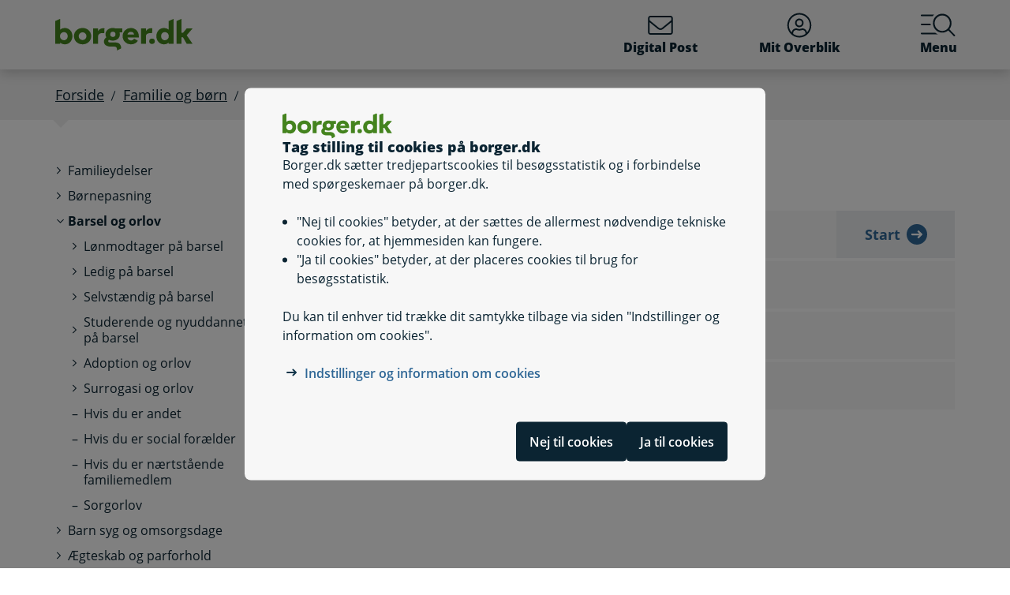

--- FILE ---
content_type: text/html; charset=utf-8
request_url: https://www.borger.dk/familie-og-boern/barsel-oversigt/faa-overblikket-i-min-barsel
body_size: 61651
content:




<!DOCTYPE html>
<html lang="da">
<head>
    <meta charset="utf-8" />
    <meta http-equiv="X-UA-Compatible" content="IE=edge" />
    <meta name="viewport" content="width=device-width, initial-scale=1" />
    <!-- The above 3 meta tags *must* come first in the head; any other head content must come *after* these tags -->
    
    <link rel="apple-touch-icon" sizes="76x76" href="/dist/img/apple-touch-icon-76x76.png" />
    <link rel="apple-touch-icon" sizes="120x120" href="/dist/img/apple-touch-icon-120x120.png" />
    <link rel="apple-touch-icon" sizes="152x152" href="/dist/img/apple-touch-icon-152x152.png" />
    <link rel="shortcut icon" href="/-/media/Borger/Favicon/b_fav.ico" type="image/vnd.microsoft.icon" />


    
    <link rel="stylesheet" href="/dist/style/app.css?b611a986c68a58a1f742" />

    
<meta name="google-site-verification" content="1do5mR8Vi-7MB5aTVd0N3CuP4IiHw7SevSmKY_F0qso" />
<style>
/* CSS for handling Siteimprove feedback module */
.sz-feedback-toggle-button-icon {display: none !important;}
.sz-feedback-toggle-button-text {padding: 6px !important; margin-left: 0px !important; padding: 0px !important;}
.sz-feedback-toggle-button-text.sz-feedback-main-font-style {margin-left: 0px !important;}

/* fix 457 subbanner i mobilvisning*/

.subheader__username {
   display: inline-block;
}
.mit-overblik .subheader__username {
   display: none;
   @media (min-width: 768px) {
      display: inline-block;
   }
}
</style> 
    


    

    
    <!--#region Metadata-->
     
    

<meta name="ROBOTS" content="INDEX, FOLLOW" />
    <meta name="description" content=" L&#230;s mere om reglerne" />
    <link rel="canonical" href="https://www.borger.dk/familie-og-boern/barsel-oversigt/faa-overblikket-i-min-barsel" />


    <!--#endregion Metadata-->

    <meta name="format-detection" content="telephone=no">

    <title>

F&#229; overblikket i Min barsel
</title> 
</head>
<body >
    <div id="modalboks" role="dialog" aria-modal="true" aria-label="modal dialog" class="dialog js-dialog"></div>
    <script src="/borgerscripts/borger-top.js?371857150" defer=""></script> 

    
<!-- DisplayTime {2026-01-22 23:20:58} -->
<!-- Destination {SCD12} -->
<!-- CorrelationId {67bee95d-8500-5032-b0c9-8773b0df173c} -->
    
    


<!-- #region Master.cshtml -->



<div data-nosnippet class="cookiebanner js-cookiebanner" role="dialog" aria-modal="true" aria-labelledby="cookiebanner-title" tabindex="-1">
    <div class="cookiebanner__content">
        <div class="cookiebanner__header">
            <img src="/-/media/Borger/Logo/2018/borger_dk_normal.svg" class="cookiebanner__logo" aria-hidden="true">
            <h2 class="cookiebanner__title" id="cookiebanner-title">
                Tag stilling til cookies p&#229; borger.dk
            </h2>
        </div>
        <div class="cookiebanner__description">
<p>Borger.dk s&aelig;tter tredjepartscookies til bes&oslash;gsstatistik og i forbindelse med sp&oslash;rgeskemaer p&aring; borger.dk.</p>
<ul>
    <li>"Nej til cookies" betyder, at der s&aelig;ttes de allermest n&oslash;dvendige tekniske cookies for, at hjemmesiden kan fungere.</li>
    <li>"Ja til cookies" betyder, at der placeres cookies til brug for bes&oslash;gsstatistik.</li>
</ul>
<p>Du kan til enhver tid tr&aelig;kke dit samtykke tilbage via siden "Indstillinger og information om cookies".</p>            <div class="cookiebanner__links">
<ul class="list--links">
    <li><a href="/Om-borger-dk/Jura-cookies-og-tilgaengelighed/beskyttelse-af-personoplysninger/Cookies" title="Artikel på borger.dk om anvendelse af personoplysninger og cookies">Indstillinger og information om cookies</a></li>
</ul>            </div>
        </div>
        <div class="cookiebanner__scroll-gradient"></div>
    </div>
    <div class="cookiebanner__bottom">
        <div class="cookiebanner__buttons">
<form action="/bdkRouting/CookieBanner/RejectCookies" class="cookiebanner__button-wrapper" method="post">                <button type="submit" class="btn btn-blue-dark cookiebanner__button" id="RejectCookieLawButton">
                    Nej til cookies
                </button>
</form>            <form action="/bdkRouting/CookieBanner/AcceptCookies" class="cookiebanner__button-wrapper" method="post">                <button type="submit" class="btn btn-blue-dark cookiebanner__button" id="AcceptCookieLawButton">
                    Ja til cookies
                </button>
</form>        </div>
    </div>
</div>
<div class="dialog-backdrop"></div> 

<!-- #region Borger.dk Banner -->




<!-- headerNav -->
<nav class="navbar navbar-expand js-header mainnavbarcontainer  ">
    <div id="banner" tabindex="-1" class="container h-100">
        <!-- quickactions -->
        


<nav class="jump js-jump" aria-label="Indhold" title="Indhold">
    <ul class="list-unstyled">


<li>
    <a href="#alertComponent" aria-label="G&#229; til driftsmeddelelse" title="G&#229; til driftsmeddelelse">
        <span>G&#229; til driftsmeddelelse</span>
    </a>
</li>

<li>
    <a href="#main" aria-label="G&#229; til sidens indhold" title="G&#229; til sidens indhold">
        <span>G&#229; til sidens indhold</span>
    </a>
</li>    </ul>
</nav>
        <!-- header-logo -->
        


<a class="navbar-brand " href="/">
    <img src="/-/media/Borger/Logo/2018/borger_dk_normal.svg" class="d-flex logo-large logo-print" alt="borger.dk logo">
    <img src="/-/media/Borger/Logo/2018/borger_dk_mobillogo.svg" class="logo-small logo-print-small d-none" alt="borger.dk logo">
    <img src="/-/media/Borger/Logo/2018/borger_dk_normal.svg" class="logo-large d-none d-md-block" alt="borger.dk logo">
    <img src="/-/media/Borger/Logo/2018/borger_dk_mobillogo.svg" class="logo-small d-md-none" alt="borger.dk logo">
        <span class="d-block d-md-none navbar-brand__text">borger.dk</span>

</a>


        <div class="main-nav-container justify-content-end">
            <!-- header-buttons -->
                <ul class="navbar-nav">
                    


<!-- #region Button 1 -->
    <li class="nav-item js-topbar-button" data-method="post" data-tokenId="" data-apiurl="/api/tokenvalues/single" data-accessibilitytext="(u)l&#230;ste besked(er)" data-timeout="10000"  title = "L&#230;s og send sikker Digital Post" >
        <a class="nav-link" href="https://post.borger.dk">
            <svg class="icon-svg"
     aria-hidden="true"
     focusable="false"
     
     >
        <use xlink:href="/dist/img/all-svg-icons.svg?1132ee55975af5c6b38cd24cdbfea5d9#envelope-light"></use>
</svg>
            Digital Post
            <span class="js-topbar-button-serviceplaceholder"></span>
        </a>
    </li>
<!-- #endregion -->
<!-- #region Button 2-->
    <li class="nav-item js-topbar-button" data-method="post" data-tokenId="" data-apiurl="/api/tokenvalues/single" data-accessibilitytext="" data-timeout="10000" >
        <a class="nav-link " href="/mitoverblik">
            <svg class="icon-svg"
     aria-hidden="true"
     focusable="false"
     
     >
        <use xlink:href="/dist/img/all-svg-icons.svg?1132ee55975af5c6b38cd24cdbfea5d9#user-circle-light"></use>
</svg>
            Mit Overblik
            <span class="js-topbar-button-serviceplaceholder"></span>
        </a>
    </li>
<!-- #endregion -->
                    <li class="nav-item js-header-menu-open">
                        <a class="nav-link" href="#" id="openSearchbox" aria-label="Menu med hovedemner p&#229; borger.dk">
<svg class="icon-svg"
     aria-hidden="true"
     focusable="false"
     
     >
        <use xlink:href="/dist/img/all-svg-icons.svg?1132ee55975af5c6b38cd24cdbfea5d9#bgdk-menu-icon"></use>
</svg>                            Menu
                        </a>
                    </li>
                </ul>
        </div>
    </div>
</nav>

<nav class="header-menu  js-header-menu" aria-labelledby="BannerMenuHeader">
    <div class="header-menu__header">
        <h2 tabindex="-1" id="BannerMenuHeader">Menu | borger.dk</h2>
        <button class="btn-no-styling btn-close js-header-menu-close" data-dismiss="modal" aria-label="Luk menu" type="button">
            <svg class="icon-svg icon-close"
     aria-hidden="true"
     focusable="false"
     
     >
        <use xlink:href="/dist/img/all-svg-icons.svg?1132ee55975af5c6b38cd24cdbfea5d9#close"></use>
</svg>
            Luk
        </button>
    </div>
    <div class="header-menu__content">
        



<div class="header-menu__search">
    



<form class="search__form search-atom js-typeahead-search js-searchbox "
      action="/Soeg?k="
      data-endpoint="/api/search"
      data-method="post"
      data-timeout="3000"
      data-debounce-time="300"
      data-placeholder="Søg på borger.dk"
      data-portal-id="ecfef56c-98e7-42f9-9e22-37d9268009ad"
      data-keyword-query-param-name="k"
      data-keyword=""
      data-validation-text-required="Udfyld søgefeltet"
      data-text-search-suggestion="Søg på {0}"
      data-status-assistive-hint="N&#229;r autocomplete resultater er tilg&#230;ngelige kan op og ned knapper anvendes til at se og v&#230;lge."
      data-status-search-results-many="{0} s&#248;geresultater"
      data-status-search-results-one="{0} s&#248;geresultat"
      data-status-search-results-none="Ingen s&#248;geresultater"
      data-status-query-too-short="Indtast {0} eller flere tegn for at se resultater."
      role="search"
>
    <label class="autocomplete-label" for="searchTextBox-746eb2e9-34e6-41d1-b355-f3d63c23e0f1">
        Søg på borger.dk
        <input class="search-atom__input-area js-search-text-box" id="searchTextBox-746eb2e9-34e6-41d1-b355-f3d63c23e0f1" placeholder="Søg på borger.dk">
    </label>
    <div class="search-atom__input-area js-search-autocomplete-container">
    </div>
    <button class="search-atom__btn" type="submit">
        <svg class="icon-svg search-atom__btn-icon"
     aria-hidden="true"
     focusable="false"
     
     >
        <use xlink:href="/dist/img/all-svg-icons.svg?1132ee55975af5c6b38cd24cdbfea5d9#search-atom-icon"></use>
</svg>
        <span class="sr-only">Søg</span>
    </button>
</form>
</div>
<div class="row header-menu__topic-header">
    <div class="col-12">
        <h3>Alle emner</h3>
    </div>
</div>
<ul class="row header-menu__link-list">
            <li class="col-12 col-lg-4 col-sm-6 header-menu__link-list__item">
                <a href="/familie-og-boern" class="header-menu__link">
                        <img class="header-menu__link-icon" src="/-/media/spritemaps/EmnerSpritemap.svg#Familie" alt="" />
                    <span class="header-menu__link-text">
                        Familie og b&#248;rn
                    </span>
                </a>
            </li>
            <li class="col-12 col-lg-4 col-sm-6 header-menu__link-list__item">
                <a href="/skole-og-uddannelse" class="header-menu__link">
                        <img class="header-menu__link-icon" src="/-/media/spritemaps/EmnerSpritemap.svg#Skole" alt="" />
                    <span class="header-menu__link-text">
                        Skole og uddannelse
                    </span>
                </a>
            </li>
            <li class="col-12 col-lg-4 col-sm-6 header-menu__link-list__item">
                <a href="/sundhed-og-sygdom" class="header-menu__link">
                        <img class="header-menu__link-icon" src="/-/media/spritemaps/EmnerSpritemap.svg#Sundhed" alt="" />
                    <span class="header-menu__link-text">
                        Sundhed og sygdom
                    </span>
                </a>
            </li>
            <li class="col-12 col-lg-4 col-sm-6 header-menu__link-list__item">
                <a href="/internet-og-sikkerhed" class="header-menu__link">
                        <img class="header-menu__link-icon" src="/-/media/spritemaps/EmnerSpritemap.svg#Internet" alt="" />
                    <span class="header-menu__link-text">
                        Internet og sikkerhed
                    </span>
                </a>
            </li>
            <li class="col-12 col-lg-4 col-sm-6 header-menu__link-list__item">
                <a href="/pension-og-efterloen" class="header-menu__link">
                        <img class="header-menu__link-icon" src="/-/media/spritemaps/EmnerSpritemap.svg#Pension_og_efterlon" alt="" />
                    <span class="header-menu__link-text">
                        Pension og efterl&#248;n
                    </span>
                </a>
            </li>
            <li class="col-12 col-lg-4 col-sm-6 header-menu__link-list__item">
                <a href="/handicap" class="header-menu__link">
                        <img class="header-menu__link-icon" src="/-/media/spritemaps/EmnerSpritemap.svg#Handicap" alt="" />
                    <span class="header-menu__link-text">
                        Handicap
                    </span>
                </a>
            </li>
            <li class="col-12 col-lg-4 col-sm-6 header-menu__link-list__item">
                <a href="/arbejde-dagpenge-ferie" class="header-menu__link">
                        <img class="header-menu__link-icon" src="/-/media/spritemaps/EmnerSpritemap.svg#Arbejde" alt="" />
                    <span class="header-menu__link-text">
                        Arbejde, dagpenge, ferie
                    </span>
                </a>
            </li>
            <li class="col-12 col-lg-4 col-sm-6 header-menu__link-list__item">
                <a href="/oekonomi-skat-su" class="header-menu__link">
                        <img class="header-menu__link-icon" src="/-/media/spritemaps/EmnerSpritemap.svg#Okonomi" alt="" />
                    <span class="header-menu__link-text">
                        &#216;konomi, skat, SU
                    </span>
                </a>
            </li>
            <li class="col-12 col-lg-4 col-sm-6 header-menu__link-list__item">
                <a href="/aeldre" class="header-menu__link">
                        <img class="header-menu__link-icon" src="/-/media/spritemaps/EmnerSpritemap.svg#Aeldre" alt="" />
                    <span class="header-menu__link-text">
                        &#198;ldre
                    </span>
                </a>
            </li>
            <li class="col-12 col-lg-4 col-sm-6 header-menu__link-list__item">
                <a href="/bolig-og-flytning" class="header-menu__link">
                        <img class="header-menu__link-icon" src="/-/media/spritemaps/EmnerSpritemap.svg#Bolig_flytning" alt="" />
                    <span class="header-menu__link-text">
                        Bolig og flytning
                    </span>
                </a>
            </li>
            <li class="col-12 col-lg-4 col-sm-6 header-menu__link-list__item">
                <a href="/miljoe-og-energi" class="header-menu__link">
                        <img class="header-menu__link-icon" src="/-/media/spritemaps/EmnerSpritemap.svg#Miljo_energi" alt="" />
                    <span class="header-menu__link-text">
                        Milj&#248; og energi
                    </span>
                </a>
            </li>
            <li class="col-12 col-lg-4 col-sm-6 header-menu__link-list__item">
                <a href="/transport-trafik-rejser" class="header-menu__link">
                        <img class="header-menu__link-icon" src="/-/media/spritemaps/EmnerSpritemap.svg#Trafik" alt="" />
                    <span class="header-menu__link-text">
                        Transport, trafik, rejser
                    </span>
                </a>
            </li>
            <li class="col-12 col-lg-4 col-sm-6 header-menu__link-list__item">
                <a href="/danskere-i-udlandet" class="header-menu__link">
                        <img class="header-menu__link-icon" src="/-/media/spritemaps/EmnerSpritemap.svg#Danskere_udlandet" alt="" />
                    <span class="header-menu__link-text">
                        Danskere i udlandet
                    </span>
                </a>
            </li>
            <li class="col-12 col-lg-4 col-sm-6 header-menu__link-list__item">
                <a href="/udlaendinge-i-danmark" class="header-menu__link">
                        <img class="header-menu__link-icon" src="/-/media/spritemaps/EmnerSpritemap.svg#Udlaendige_i_danmark" alt="" />
                    <span class="header-menu__link-text">
                        Udl&#230;ndinge i Danmark
                    </span>
                </a>
            </li>
            <li class="col-12 col-lg-4 col-sm-6 header-menu__link-list__item">
                <a href="/samfund-og-rettigheder" class="header-menu__link">
                        <img class="header-menu__link-icon" src="/-/media/spritemaps/EmnerSpritemap.svg#Samfund" alt="" />
                    <span class="header-menu__link-text">
                        Samfund og rettigheder
                    </span>
                </a>
            </li>
            <li class="col-12 col-lg-4 col-sm-6 header-menu__link-list__item">
                <a href="/politi-retsvaesen-forsvar" class="header-menu__link">
                        <img class="header-menu__link-icon" src="/-/media/spritemaps/EmnerSpritemap.svg#Politi_retsvaesen_forsvar" alt="" />
                    <span class="header-menu__link-text">
                        Politi, retsv&#230;sen, forsvar
                    </span>
                </a>
            </li>
            <li class="col-12 col-lg-4 col-sm-6 header-menu__link-list__item">
                <a href="/kultur-og-fritid" class="header-menu__link">
                        <img class="header-menu__link-icon" src="/-/media/spritemaps/EmnerSpritemap.svg#Kultur_fritid" alt="" />
                    <span class="header-menu__link-text">
                        Kultur og fritid
                    </span>
                </a>
            </li>
</ul>

    </div>
</nav>
<div class="header-menu__overlay js-header-menu-overlay d-print-none">
</div>
<!-- #endregion Borger.dk Banner -->

<!-- #region OperatingInformation content -->




<!-- #endregion OperatingInformation content -->


    

<nav aria-label="Br&#248;dkrumme" class="breadcrumb-wrapper d-none d-lg-block">
    <div class="container">
        <ol class="breadcrumb">

                        <li class="breadcrumb-item">

<a href="/">
    Forside
</a></li>
                        <li class="breadcrumb-item">

<a href="/familie-og-boern">
    Familie og b&#248;rn
</a></li>
                        <li class="breadcrumb-item">

<a href="/familie-og-boern/barsel-oversigt">
    Barsel og orlov
</a></li>
                        <li class="breadcrumb-item active" aria-current="page">F&#229; overblikket i Min barsel</li>

        </ol>
    </div>
</nav> 


<!-- #region Main content -->
<div class="container container-main flex-fill">
    <div id="top-anchor"></div>
    <!-- #region Page content-->

    <div>
        


<div class="row no-gutters-sm">
    <div class="col-12 col-lg-3">
        



<nav aria-label="Emner">
    <!-- MENU FOR MOBILE DEVICES - START -->
    <div class="btn-group d-lg-none breadcrumb-menu">
        <button class="btn btn-secondary breadcrumb-menu__btn-menu collapsed" type="button" data-toggle="collapse" data-target="#leftmenu" aria-expanded="false" aria-controls="leftmenu">
            <span class="chevron" aria-hidden="true" id="left-menu-icon">
                <svg class="icon-svg"
     aria-hidden="true"
     focusable="false"
     
     >
        <use xlink:href="/dist/img/all-svg-icons.svg?1132ee55975af5c6b38cd24cdbfea5d9#chevron-down-regular"></use>
</svg>
            </span>
            <span>
                Alt om familie og b&#248;rn
            </span>
        </button>
        <a class="btn btn-grey breadcrumb-menu__btn-back" href="/">Forside</a>
    </div>
    <!-- MENU FOR MOBILE DEVICES - START -->
    <!-- MENU FOR DESKTOPS - START -->
    <div id="leftmenu" class="collapse d-lg-block">
        <div class="p-4 p-lg-0">
            <ul class="nav d-lg-none">
                <li class="nav-item">
                    <a class="nav-link nav-link--topic" href="/familie-og-boern">
                        <span>Familie og b&#248;rn</span>
                    </a>
                </li>
            </ul>



<ul class="nav collapse show" id="collapse-d888d534-906e-4ef9-bbd1-29bbb38698df">
        <li class="nav-item">
                    <a href="/familie-og-boern/Familieydelser-oversigt" class="nav-link nav-link--folder collapsed">
                        <span>Familieydelser</span>
                    </a>



<ul class="nav collapse pl-4" id="collapse-e55879a8-b1ac-49f1-a7a3-518552106431">
        <li class="nav-item">
                <a href="/familie-og-boern/Familieydelser-oversigt/Boerne-ungeydelse" class="nav-link"
                   >
                   <span>Børne- og ungeydelse</span>
                </a>
        </li>
        <li class="nav-item">
                <a href="/familie-og-boern/Familieydelser-oversigt/boernetilskud" class="nav-link"
                   >
                   <span>Børnetilskud</span>
                </a>
        </li>
        <li class="nav-item">
                <a href="/familie-og-boern/Familieydelser-oversigt/Boernebidrag" class="nav-link"
                   >
                   <span>Børnebidrag</span>
                </a>
        </li>
        <li class="nav-item">
                <a href="/familie-og-boern/Familieydelser-oversigt/bidrag-ved-foedsel-og-navngivning" class="nav-link"
                   >
                   <span>Bidrag ved fødsel og navngivning</span>
                </a>
        </li>
        <li class="nav-item">
                <a href="/familie-og-boern/Familieydelser-oversigt/konfirmations--og-beklaedningsbidrag" class="nav-link"
                   >
                   <span>Konfirmations- og beklædningsbidrag</span>
                </a>
        </li>
        <li class="nav-item">
                <a href="/familie-og-boern/Familieydelser-oversigt/uddannelsesbidrag" class="nav-link"
                   >
                   <span>Uddannelsesbidrag</span>
                </a>
        </li>
        <li class="nav-item">
                <a href="/familie-og-boern/Familieydelser-oversigt/Aegtefaellebidrag" class="nav-link"
                   >
                   <span>Ægtefællebidrag</span>
                </a>
        </li>
</ul>        </li>
        <li class="nav-item">
                    <a href="#" data-target="#collapse-6b65be78-4879-41dd-9a11-a34b5e1e0bdc" class="nav-link nav-link--folder collapsed" data-toggle="collapse" role="button"
                       
                       aria-expanded="false" aria-controls="collapse-6b65be78-4879-41dd-9a11-a34b5e1e0bdc">
                        <span>Børnepasning</span>
                    </a>



<ul class="nav collapse pl-4" id="collapse-6b65be78-4879-41dd-9a11-a34b5e1e0bdc">
        <li class="nav-item">
                <a href="/familie-og-boern/Boernepasning/Dagpleje-vuggestue-boernehave-og-privat-pasning" class="nav-link"
                   >
                   <span>Dagpleje og daginstitutioner</span>
                </a>
        </li>
        <li class="nav-item">
                <a href="/familie-og-boern/Boernepasning/Regler-for-dagtilbud" class="nav-link"
                   >
                   <span>Regler for dagtilbud</span>
                </a>
        </li>
        <li class="nav-item">
                <a href="/familie-og-boern/Boernepasning/Oekonomisk-fripladstilskud-soeskendetilskud-og-andre-tilskud" class="nav-link"
                   >
                   <span>Økonomisk fripladstilskud, søskendetilskud og andre tilskud</span>
                </a>
        </li>
        <li class="nav-item">
                <a href="/familie-og-boern/Boernepasning/Skolefritidsordning-og-fritidshjem" class="nav-link"
                   >
                   <span>Fritidsordninger og fritidshjem</span>
                </a>
        </li>
        <li class="nav-item">
                <a href="/familie-og-boern/Boernepasning/Fritids-og-ungdomsklubber" class="nav-link"
                   >
                   <span>Fritids- og ungdomsklubber</span>
                </a>
        </li>
</ul>        </li>
        <li class="nav-item">
                    <a href="/familie-og-boern/barsel-oversigt" data-target="#collapse-fd152bc5-1899-4355-9ef9-9eea7474f085" class="nav-link active nav-link--folder" data-toggle="collapse" role="button"
                       aria-current="page"
                       aria-expanded="true" aria-controls="collapse-fd152bc5-1899-4355-9ef9-9eea7474f085">
                        <span>Barsel og orlov</span>
                    </a>



<ul class="nav collapse show pl-4" id="collapse-fd152bc5-1899-4355-9ef9-9eea7474f085">
        <li class="nav-item">
                    <a href="#" data-target="#collapse-51fa6fb9-b0ca-4180-af0b-76109806c1aa" class="nav-link nav-link--folder collapsed" data-toggle="collapse" role="button"
                       
                       aria-expanded="false" aria-controls="collapse-51fa6fb9-b0ca-4180-af0b-76109806c1aa">
                        <span>Lønmodtager på barsel</span>
                    </a>



<ul class="nav collapse pl-4" id="collapse-51fa6fb9-b0ca-4180-af0b-76109806c1aa">
        <li class="nav-item">
                <a href="/familie-og-boern/barsel-oversigt/barsel-loenmodtagere/barsel-loenmodtagere-ny-orlovsmodel" class="nav-link"
                   >
                   <span>Barn født den 2. august 2022 eller senere</span>
                </a>
        </li>
        <li class="nav-item">
                <a href="/familie-og-boern/barsel-oversigt/barsel-loenmodtagere/Barsel-loenmodtagere" class="nav-link"
                   >
                   <span>Barn født før den 2. august 2022</span>
                </a>
        </li>
</ul>        </li>
        <li class="nav-item">
                    <a href="#" data-target="#collapse-bb2e0e5e-7cd5-4a51-a162-b20f4c5b1c68" class="nav-link nav-link--folder collapsed" data-toggle="collapse" role="button"
                       
                       aria-expanded="false" aria-controls="collapse-bb2e0e5e-7cd5-4a51-a162-b20f4c5b1c68">
                        <span>Ledig på barsel</span>
                    </a>



<ul class="nav collapse pl-4" id="collapse-bb2e0e5e-7cd5-4a51-a162-b20f4c5b1c68">
        <li class="nav-item">
                <a href="/familie-og-boern/barsel-oversigt/barsel-ledige/barsel-ledige-ny-orlovsmodel" class="nav-link"
                   >
                   <span>Barn født den 2. august 2022 eller senere</span>
                </a>
        </li>
        <li class="nav-item">
                <a href="/familie-og-boern/barsel-oversigt/barsel-ledige/Barsel-ledige" class="nav-link"
                   >
                   <span>Barn født før den 2. august 2022</span>
                </a>
        </li>
</ul>        </li>
        <li class="nav-item">
                    <a href="#" data-target="#collapse-226719db-03d6-4eba-9bdd-ae646496067c" class="nav-link nav-link--folder collapsed" data-toggle="collapse" role="button"
                       
                       aria-expanded="false" aria-controls="collapse-226719db-03d6-4eba-9bdd-ae646496067c">
                        <span>Selvstændig på barsel</span>
                    </a>



<ul class="nav collapse pl-4" id="collapse-226719db-03d6-4eba-9bdd-ae646496067c">
        <li class="nav-item">
                <a href="/familie-og-boern/barsel-oversigt/barsel-selvstaendige/barsel-selvstaendige-ny-orlovsmodel" class="nav-link"
                   >
                   <span>Barn født den 2. august 2022 eller senere</span>
                </a>
        </li>
        <li class="nav-item">
                <a href="/familie-og-boern/barsel-oversigt/barsel-selvstaendige/Barsel-selvstaendige" class="nav-link"
                   >
                   <span>Barn født før den 2. august 2022</span>
                </a>
        </li>
</ul>        </li>
        <li class="nav-item">
                    <a href="#" data-target="#collapse-d265cc3b-d7db-4939-8ed8-7799525bdbc2" class="nav-link nav-link--folder collapsed" data-toggle="collapse" role="button"
                       
                       aria-expanded="false" aria-controls="collapse-d265cc3b-d7db-4939-8ed8-7799525bdbc2">
                        <span>Studerende og nyuddannet på barsel</span>
                    </a>



<ul class="nav collapse pl-4" id="collapse-d265cc3b-d7db-4939-8ed8-7799525bdbc2">
        <li class="nav-item">
                <a href="/familie-og-boern/barsel-oversigt/barsel-studerende-job-nyuddannede/barsel-studerende-job-nyuddannede-ny-orlovsmodel" class="nav-link"
                   >
                   <span>Barn født den 2. august 2022 eller senere</span>
                </a>
        </li>
        <li class="nav-item">
                <a href="/familie-og-boern/barsel-oversigt/barsel-studerende-job-nyuddannede/Barsel-studerende-job-nyuddannede" class="nav-link"
                   >
                   <span>Barn født før den 2. august 2022</span>
                </a>
        </li>
</ul>        </li>
        <li class="nav-item">
                    <a href="#" data-target="#collapse-df28c3a7-091a-4c6d-a27e-0d5bc7105cca" class="nav-link nav-link--folder collapsed" data-toggle="collapse" role="button"
                       
                       aria-expanded="false" aria-controls="collapse-df28c3a7-091a-4c6d-a27e-0d5bc7105cca">
                        <span>Adoption og orlov</span>
                    </a>



<ul class="nav collapse pl-4" id="collapse-df28c3a7-091a-4c6d-a27e-0d5bc7105cca">
        <li class="nav-item">
                <a href="/familie-og-boern/barsel-oversigt/adoption-og-orlov/adoption-og-orlov-ny-orlovsmodel" class="nav-link"
                   >
                   <span>Barn modtaget den 2. august 2022 eller senere</span>
                </a>
        </li>
        <li class="nav-item">
                <a href="/familie-og-boern/barsel-oversigt/adoption-og-orlov/adoption-og-orlov" class="nav-link"
                   >
                   <span>Barn modtaget før den 2. august 2022</span>
                </a>
        </li>
        <li class="nav-item">
                <a href="/familie-og-boern/barsel-oversigt/adoption-og-orlov/stedbarnsadoption-gennemfoert-den-1--januar-2025-eller-senere" class="nav-link"
                   >
                   <span>Stedbarnsadoption af barn født den 1. januar 2025 eller senere</span>
                </a>
        </li>
</ul>        </li>
        <li class="nav-item">
                    <a href="#" data-target="#collapse-cc3b4c1f-18ca-41dc-be7e-b6b3be9f8e36" class="nav-link nav-link--folder collapsed" data-toggle="collapse" role="button"
                       
                       aria-expanded="false" aria-controls="collapse-cc3b4c1f-18ca-41dc-be7e-b6b3be9f8e36">
                        <span>Surrogasi og orlov</span>
                    </a>



<ul class="nav collapse pl-4" id="collapse-cc3b4c1f-18ca-41dc-be7e-b6b3be9f8e36">
        <li class="nav-item">
                <a href="/familie-og-boern/barsel-oversigt/surrogasi/surrogataftaler-fra-efter-den-1--januar-2025" class="nav-link"
                   >
                   <span>Surrogataftaler indgået den 1. januar 2025 eller senere</span>
                </a>
        </li>
        <li class="nav-item">
                <a href="/familie-og-boern/barsel-oversigt/surrogasi/surrogataftaler-fra-foer-den-1--januar-2025" class="nav-link"
                   >
                   <span>Surrogataftaler indgået før den 1. januar 2025</span>
                </a>
        </li>
</ul>        </li>
        <li class="nav-item">
                <a href="/familie-og-boern/barsel-oversigt/andet-paa-barsel" class="nav-link"
                   >
                   <span>Hvis du er andet</span>
                </a>
        </li>
        <li class="nav-item">
                <a href="/familie-og-boern/barsel-oversigt/hvis-du-er-social-foraelder" class="nav-link"
                   >
                   <span>Hvis du er social forælder</span>
                </a>
        </li>
        <li class="nav-item">
                <a href="/familie-og-boern/barsel-oversigt/hvis-du-er-naertstaaende-familiemedlem" class="nav-link"
                   >
                   <span>Hvis du er nærtstående familiemedlem</span>
                </a>
        </li>
        <li class="nav-item">
                <a href="/familie-og-boern/barsel-oversigt/sorgorlov" class="nav-link"
                   >
                   <span>Sorgorlov</span>
                </a>
        </li>
</ul>        </li>
        <li class="nav-item">
                    <a href="#" data-target="#collapse-fe8ab708-74fd-4080-ba93-14cbfd937bbf" class="nav-link nav-link--folder collapsed" data-toggle="collapse" role="button"
                       
                       aria-expanded="false" aria-controls="collapse-fe8ab708-74fd-4080-ba93-14cbfd937bbf">
                        <span>Barn syg og omsorgsdage</span>
                    </a>



<ul class="nav collapse pl-4" id="collapse-fe8ab708-74fd-4080-ba93-14cbfd937bbf">
        <li class="nav-item">
                <a href="/familie-og-boern/Barn-syg-og-omsorgsdage/Barn-syg-og-fravaer" class="nav-link"
                   >
                   <span>Barn syg og fravær</span>
                </a>
        </li>
        <li class="nav-item">
                <a href="/familie-og-boern/Barn-syg-og-omsorgsdage/Pasning-alvorligt-syge-boern" class="nav-link"
                   >
                   <span>Dagpenge ved pasning af alvorligt syge børn</span>
                </a>
        </li>
        <li class="nav-item">
                <a href="/familie-og-boern/Barn-syg-og-omsorgsdage/Orlov-til-pasning-af-syge-og-doeende-paaroerende" class="nav-link"
                   >
                   <span>Få plejevederlag, når du passer en døende</span>
                </a>
        </li>
        <li class="nav-item">
                <a href="/familie-og-boern/Barn-syg-og-omsorgsdage/omsorgsorlov" class="nav-link"
                   >
                   <span>Omsorgsorlov</span>
                </a>
        </li>
</ul>        </li>
        <li class="nav-item">
                    <a href="#" data-target="#collapse-ac294d97-102d-49f8-86a1-b6767afbf2fb" class="nav-link nav-link--folder collapsed" data-toggle="collapse" role="button"
                       
                       aria-expanded="false" aria-controls="collapse-ac294d97-102d-49f8-86a1-b6767afbf2fb">
                        <span>Ægteskab og parforhold</span>
                    </a>



<ul class="nav collapse pl-4" id="collapse-ac294d97-102d-49f8-86a1-b6767afbf2fb">
        <li class="nav-item">
                <a href="/familie-og-boern/Aegteskab-og-parforhold/betingelser-for-aegteskab" class="nav-link"
                   >
                   <span>Betingelser for ægteskab</span>
                </a>
        </li>
        <li class="nav-item">
                <a href="/familie-og-boern/Aegteskab-og-parforhold/Naar-I-vil-giftes" class="nav-link"
                   >
                   <span>Når I vil giftes</span>
                </a>
        </li>
        <li class="nav-item">
                <a href="/familie-og-boern/Aegteskab-og-parforhold/Registreret-partnerskab" class="nav-link"
                   >
                   <span>Registreret partnerskab</span>
                </a>
        </li>
        <li class="nav-item">
                <a href="/familie-og-boern/Aegteskab-og-parforhold/Aegteskab-registreret-partnerskab-og-pension" class="nav-link"
                   >
                   <span>Ægteskab og pension</span>
                </a>
        </li>
        <li class="nav-item">
                <a href="/familie-og-boern/Aegteskab-og-parforhold/Konfliktmaegling" class="nav-link"
                   >
                   <span>Konfliktmægling</span>
                </a>
        </li>
        <li class="nav-item">
                <a href="/familie-og-boern/Aegteskab-og-parforhold/Separation-og-skilsmisse" class="nav-link"
                   >
                   <span>Separation og skilsmisse</span>
                </a>
        </li>
</ul>        </li>
        <li class="nav-item">
                    <a href="/familie-og-boern/Skilsmisse-og-familiebrud" class="nav-link nav-link--folder collapsed">
                        <span>Når I går fra hinanden</span>
                    </a>



<ul class="nav collapse pl-4" id="collapse-90881e06-dce2-4a76-a3ab-5f141f541f4b">
        <li class="nav-item">
                <a href="/familie-og-boern/Skilsmisse-og-familiebrud/Boernesagkyndig-raadgivning" class="nav-link"
                   >
                   <span>Børnesagkyndig rådgivning</span>
                </a>
        </li>
        <li class="nav-item">
                <a href="/familie-og-boern/Skilsmisse-og-familiebrud/Hvis-dine-foraeldre-skal-skilles" class="nav-link"
                   >
                   <span>Hvis dine forældre skal skilles</span>
                </a>
        </li>
        <li class="nav-item">
                <a href="/familie-og-boern/Skilsmisse-og-familiebrud/Hvor-skal-barnet-bo" class="nav-link"
                   >
                   <span>Hvor skal barnet bo?</span>
                </a>
        </li>
        <li class="nav-item">
                <a href="/familie-og-boern/Skilsmisse-og-familiebrud/Konfliktmaegling" class="nav-link"
                   >
                   <span>Konfliktmægling</span>
                </a>
        </li>
        <li class="nav-item">
                <a href="/familie-og-boern/Skilsmisse-og-familiebrud/Skilsmisse-og-pension" class="nav-link"
                   >
                   <span>Skilsmisse og pension</span>
                </a>
        </li>
        <li class="nav-item">
                <a href="/familie-og-boern/Skilsmisse-og-familiebrud/Separation-og-skilsmisse" class="nav-link"
                   >
                   <span>Separation og skilsmisse</span>
                </a>
        </li>
        <li class="nav-item">
                <a href="/familie-og-boern/Skilsmisse-og-familiebrud/Samvaer" class="nav-link"
                   >
                   <span>Samvær</span>
                </a>
        </li>
        <li class="nav-item">
                <a href="/familie-og-boern/Skilsmisse-og-familiebrud/foraeldremyndighed" class="nav-link"
                   >
                   <span>Forældremyndighed</span>
                </a>
        </li>
        <li class="nav-item">
                <a href="/familie-og-boern/Skilsmisse-og-familiebrud/Boernebidrag" class="nav-link"
                   >
                   <span>Børnebidrag</span>
                </a>
        </li>
        <li class="nav-item">
                <a href="/familie-og-boern/Skilsmisse-og-familiebrud/bidrag-ved-foedsel-og-navngivning" class="nav-link"
                   >
                   <span>Bidrag ved fødsel og navngivning</span>
                </a>
        </li>
        <li class="nav-item">
                <a href="/familie-og-boern/Skilsmisse-og-familiebrud/konfirmations--og-beklaedningsbidrag" class="nav-link"
                   >
                   <span>Konfirmations- og beklædningsbidrag</span>
                </a>
        </li>
        <li class="nav-item">
                <a href="/familie-og-boern/Skilsmisse-og-familiebrud/uddannelsesbidrag" class="nav-link"
                   >
                   <span>Uddannelsesbidrag</span>
                </a>
        </li>
        <li class="nav-item">
                <a href="/familie-og-boern/Skilsmisse-og-familiebrud/Aegtefaellebidrag" class="nav-link"
                   >
                   <span>Ægtefællebidrag</span>
                </a>
        </li>
</ul>        </li>
        <li class="nav-item">
                    <a href="#" data-target="#collapse-f20608a1-11c9-407f-abb0-c678e16eada9" class="nav-link nav-link--folder collapsed" data-toggle="collapse" role="button"
                       
                       aria-expanded="false" aria-controls="collapse-f20608a1-11c9-407f-abb0-c678e16eada9">
                        <span>Faderskab, medmoderskab, forældremyndighed</span>
                    </a>



<ul class="nav collapse pl-4" id="collapse-f20608a1-11c9-407f-abb0-c678e16eada9">
        <li class="nav-item">
                <a href="/familie-og-boern/Faderskab-medmoderskab-foraeldremyndighed/faderskab-og-medmoderskab" class="nav-link"
                   >
                   <span>Faderskab og medmoderskab</span>
                </a>
        </li>
        <li class="nav-item">
                <a href="/familie-og-boern/Faderskab-medmoderskab-foraeldremyndighed/indsigelse-og-genoptagelse-af-sag-om-faderskab-eller-medmoderskab" class="nav-link"
                   >
                   <span>Indsigelse og genoptagelse af sag om faderskab eller medmoderskab</span>
                </a>
        </li>
        <li class="nav-item">
                <a href="/familie-og-boern/Faderskab-medmoderskab-foraeldremyndighed/foraeldremyndighed" class="nav-link"
                   >
                   <span>Forældremyndighed</span>
                </a>
        </li>
</ul>        </li>
        <li class="nav-item">
                    <a href="#" data-target="#collapse-4be83579-2554-4308-a42a-2a2a53f99335" class="nav-link nav-link--folder collapsed" data-toggle="collapse" role="button"
                       
                       aria-expanded="false" aria-controls="collapse-4be83579-2554-4308-a42a-2a2a53f99335">
                        <span>Navne og navneændring</span>
                    </a>



<ul class="nav collapse pl-4" id="collapse-4be83579-2554-4308-a42a-2a2a53f99335">
        <li class="nav-item">
                <a href="/familie-og-boern/Navne-og-navneaendring/Navneaendring" class="nav-link"
                   >
                   <span>Navneændring</span>
                </a>
        </li>
        <li class="nav-item">
                <a href="/familie-og-boern/Navne-og-navneaendring/navngivning" class="nav-link"
                   >
                   <span>Navngivning</span>
                </a>
        </li>
        <li class="nav-item">
                <a href="/familie-og-boern/Navne-og-navneaendring/Navneregler" class="nav-link"
                   >
                   <span>Navneregler</span>
                </a>
        </li>
        <li class="nav-item">
                <a href="/familie-og-boern/Navne-og-navneaendring/Attester" class="nav-link"
                   >
                   <span>Attester</span>
                </a>
        </li>
</ul>        </li>
        <li class="nav-item">
                    <a href="#" data-target="#collapse-8794592b-295a-4077-97c4-9fbf0cda1204" class="nav-link nav-link--folder collapsed" data-toggle="collapse" role="button"
                       
                       aria-expanded="false" aria-controls="collapse-8794592b-295a-4077-97c4-9fbf0cda1204">
                        <span>Udsatte børn og unge</span>
                    </a>



<ul class="nav collapse pl-4" id="collapse-8794592b-295a-4077-97c4-9fbf0cda1204">
        <li class="nav-item">
                <a href="/familie-og-boern/Udsatte-boern-og-unge/boern-med-handicap" class="nav-link"
                   >
                   <span>Børn med handicap</span>
                </a>
        </li>
        <li class="nav-item">
                <a href="/familie-og-boern/Udsatte-boern-og-unge/Stoette-til-boern-og-unge-med-saerlige-behov" class="nav-link"
                   >
                   <span>Støtte til udsatte børn og unge</span>
                </a>
        </li>
        <li class="nav-item">
                <a href="/familie-og-boern/Udsatte-boern-og-unge/Boern-i-mistrivsel" class="nav-link"
                   >
                   <span>Børn i mistrivsel</span>
                </a>
        </li>
        <li class="nav-item">
                <a href="/familie-og-boern/Udsatte-boern-og-unge/Anbringelse-af-boern-og-unge-uden-for-hjemmet" class="nav-link"
                   >
                   <span>Anbringelse af børn og unge uden for hjemmet</span>
                </a>
        </li>
        <li class="nav-item">
                <a href="/familie-og-boern/Udsatte-boern-og-unge/Familieplejer" class="nav-link"
                   >
                   <span>Godkendelse som plejefamilie</span>
                </a>
        </li>
</ul>        </li>
        <li class="nav-item">
                    <a href="#" data-target="#collapse-17aff8fb-e548-4300-b25e-2a03ce44a7c5" class="nav-link nav-link--folder collapsed" data-toggle="collapse" role="button"
                       
                       aria-expanded="false" aria-controls="collapse-17aff8fb-e548-4300-b25e-2a03ce44a7c5">
                        <span>Brug for råd og hjælp</span>
                    </a>



<ul class="nav collapse pl-4" id="collapse-17aff8fb-e548-4300-b25e-2a03ce44a7c5">
        <li class="nav-item">
                <a href="/familie-og-boern/Brug-for-raad-og-hjaelp/Familieraadgivning-og-akut-hjaelp" class="nav-link"
                   >
                   <span>Familierådgivning og akut hjælp</span>
                </a>
        </li>
        <li class="nav-item">
                <a href="/familie-og-boern/Brug-for-raad-og-hjaelp/Konfliktmaegling" class="nav-link"
                   >
                   <span>Konfliktmægling</span>
                </a>
        </li>
</ul>        </li>
        <li class="nav-item">
                <a href="/familie-og-boern/Adoption" class="nav-link"
                   >
                   <span>Adoption</span>
                </a>
        </li>
        <li class="nav-item">
                <a href="/familie-og-boern/foedselsregistrering" class="nav-link"
                   >
                   <span>Fødselsregistrering</span>
                </a>
        </li>
</ul>
        </div>
    </div>
    <!-- MENU FOR DESKTOPS - END -->
</nav> 
    </div>

    <main id="main" tabindex="-1" class="col-12 col-lg-9 js-jumptarget">
        <div class="container-content">
            


<header class="page-title">
    <h1>

F&#229; overblikket i Min barsel
</h1>
</header>


                <div class="row no-gutters-sm">
                    <div class="col-12">
                        

    <div class="micro-articles-list component-margin " id="micro-articles-list-00000000-0000-0000-0000-000000000000" data-renderingtype="MicroArticleFrame"
         data-filterknaptekst="" data-mikroartikelrammetitel="" data-filter="false">
        
                 <h2 class="micro-articles-title sr-only">L&#230;s mere og selvbetjeningsl&#248;sninger</h2>

        


<article class="micro-article micro-article--handlingsartikel" id="micro-article-16a7f911-a6fc-4fcd-a639-21c978c3e1a7" data-renderingtype="MicroArticle">
    <header class="micro-article__header">
            <div class="btn-no-styling micro-article__toggle">
                    <h3 class="micro-article__title">
G&#229; til Min barsel - dit personlige overblik                    </h3>
            </div>

        
    


<a href="/Handlingsside?selfserviceId=1c2274e7-0ece-4518-a93d-f0eddad68e40&amp;referringPageId=06885057-bb4a-4f77-b388-b5d7b78cdadf&amp;type=DK"
   title="Start Min barsel"
   class="btn micro-article__btn-start"
   data-default-button-text="">
    <span aria-hidden="true">Start</span>
    <span class="sr-only">Start Min barsel</span>
    <span class="circle-arrow"> <svg class="icon-svg icon-long-arrow-right-solid"
     aria-hidden="true"
     focusable="false"
     
     >
        <use xlink:href="/dist/img/all-svg-icons.svg?1132ee55975af5c6b38cd24cdbfea5d9#long-arrow-right-solid"></use>
</svg> </span>
</a>



    </header>


    






<section class="collapse" id="contentDiv-16a7f911-a6fc-4fcd-a639-21c978c3e1a7">
    <div class="micro-article__content">
        

        



            <div class="content-text" id="16a7f911-a6fc-4fcd-a639-21c978c3e1a7">

                
            </div>

        


        


    </div>
</section>
</article>



<article class="micro-article" id="micro-article-e254ac2f-d55d-40d8-b72d-055f6e1007b6" data-renderingtype="MicroArticle">
    <header class="micro-article__header">
            <a id="control-btn-e254ac2f-d55d-40d8-b72d-055f6e1007b6" class="btn-no-styling micro-article__toggle" role="button" data-toggle="collapse" href="#contentDiv-e254ac2f-d55d-40d8-b72d-055f6e1007b6" aria-expanded="false" aria-controls="contentDiv-e254ac2f-d55d-40d8-b72d-055f6e1007b6">
                    <h3 id="article-e254ac2f-d55d-40d8-b72d-055f6e1007b6" class=" micro-article__title">
Hvad kan jeg i Min barsel?                    </h3>
            </a>

        
    

    </header>


    






<section class="collapse" id="contentDiv-e254ac2f-d55d-40d8-b72d-055f6e1007b6">
    <div class="micro-article__content">
        

        



            <div class="content-text" id="e254ac2f-d55d-40d8-b72d-055f6e1007b6">
<p>Min barsel er din personlige side for din barselsorlov. </p>
<p>Her kan du bl.a.:</p>
<ul class="">
    <li>f&aring; et overblik over din orlov</li>
    <li>s&oslash;ge om barselsdagpenge, hvis du har f&aring;et brev om, at det nu er muligt</li>
    <li>give besked, hvis du har nye oplysninger til din orlov</li>
    <li>give besked, hvis de oplysninger din arbejdsgiver har givet ikke stemmer</li>
    <li>se, hvor meget orlov, du har tilbage.</li>
</ul>


                
            </div>

        


        


    </div>
</section>
</article>



<article class="micro-article" id="micro-article-132f6677-f5b5-47b0-a772-905ded580f4e" data-renderingtype="MicroArticle">
    <header class="micro-article__header">
            <a id="control-btn-132f6677-f5b5-47b0-a772-905ded580f4e" class="btn-no-styling micro-article__toggle" role="button" data-toggle="collapse" href="#contentDiv-132f6677-f5b5-47b0-a772-905ded580f4e" aria-expanded="false" aria-controls="contentDiv-132f6677-f5b5-47b0-a772-905ded580f4e">
                    <h3 id="article-132f6677-f5b5-47b0-a772-905ded580f4e" class=" micro-article__title">
Leg med jeres barselsplan                    </h3>
            </a>

        
    

    </header>


    






<section class="collapse" id="contentDiv-132f6677-f5b5-47b0-a772-905ded580f4e">
    <div class="micro-article__content">
        

        



            <div class="content-text" id="132f6677-f5b5-47b0-a772-905ded580f4e">
<p>I kan bruge barselsplanlæggeren til at lege med fordelingen af orloven. </p>
<p> Barselsplanlæggeren kan kun bruges til forældre til børn, som er født før den 2. august 2022.</p>
<h4>Oplysningerne bliver ikke gemt</h4>
<p>Barselsplanen er kun vejledende og et eksempel på en barselsplan. Ingen af de oplysninger du indtaster, bliver gemt eller sendt til Udbetaling Danmark.</p>
<ul class="list--links">
    <li>Leg med jeres barselsplan</li>
</ul>
<p>Du kan indberette oplysningerne i Min barsel under 'ændringer til min orlov'.</p>
<h4>Hvis du vil ændre den planlagte orlov</h4>
<p>Hvis du vil ændre på din planlagte orlov, skal du kontakte din arbejdsgiver og give Udbetaling Danmark besked i selvbetjeningsløsningen Min barsel. </p>
<ul class="list--links">
    <li><a href="https://www.borger.dk/handlingsside?selfserviceId=1c2274e7-0ece-4518-a93d-f0eddad68e40">Gå til Min barsel</a></li>
</ul>


                
            </div>

        


        


    </div>
</section>
</article>



<article class="micro-article" id="micro-article-8ffc1d52-979f-4b2c-89be-1fb5ef43b267" data-renderingtype="MicroArticle">
    <header class="micro-article__header">
            <a id="control-btn-8ffc1d52-979f-4b2c-89be-1fb5ef43b267" class="btn-no-styling micro-article__toggle" role="button" data-toggle="collapse" href="#contentDiv-8ffc1d52-979f-4b2c-89be-1fb5ef43b267" aria-expanded="false" aria-controls="contentDiv-8ffc1d52-979f-4b2c-89be-1fb5ef43b267">
                    <h3 id="article-8ffc1d52-979f-4b2c-89be-1fb5ef43b267" class=" micro-article__title">
Find svar ud fra din situation                    </h3>
            </a>

        
    

    </header>


    






<section class="collapse" id="contentDiv-8ffc1d52-979f-4b2c-89be-1fb5ef43b267">
    <div class="micro-article__content">
        

        



            <div class="content-text" id="8ffc1d52-979f-4b2c-89be-1fb5ef43b267">
<p>Der kan opst&aring; mange sp&oslash;rgsm&aring;l, n&aring;r man er p&aring; barsel. F&oslash;lg linkene og f&aring; hj&aelig;lp til at finde mange af svarene.</p>
<h4>V&aelig;r godt forberedt</h4>
<p>F&aring; svar p&aring; mange af de sp&oslash;rgsm&aring;l, der opst&aring;r f&oslash;r og undervejs i orloven.</p>
<ul class="list--links">
    <li><a href="/familie-og-boern/barsel-oversigt/saadan-fungerer-barsel">Kom godt i gang med din barsel </a></li>
</ul>
<h4>Planl&aelig;g orloven</h4>
<p>Forst&aring; mulighederne under orloven og planl&aelig;g orloven, s&aring; den passer til jer:</p>
<ul class="list--links">
    <li><a href="/familie-og-boern/barsel-oversigt/planlaeg-orloven-saa-den-passer-jer">Planl&aelig;g orloven, s&aring; den passer til jer</a></li>
</ul>
<h4>Find svar ud fra din situation</h4>
<p>Dine muligheder under barslen afh&aelig;nger bl.a. af din jobsituation, og om du fx er l&oslash;nmodtager, ledig, selvst&aelig;ndig, studerende, nyuddannet eller har adopteret.</p>
<h4>Barn f&oslash;dt den 2. august 2022 eller senere</h4>
<ul class="list--links">
    <li><a href="/familie-og-boern/barsel-oversigt/barsel-loenmodtagere/barsel-loenmodtagere-ny-orlovsmodel">Barsel som l&oslash;nmodtager</a></li>
    <li><a href="/familie-og-boern/barsel-oversigt/barsel-ledige/barsel-ledige-ny-orlovsmodel">Barsel som ledig</a></li>
    <li><a href="/familie-og-boern/barsel-oversigt/barsel-selvstaendige/barsel-selvstaendige-ny-orlovsmodel">Barsel som selvst&aelig;ndig</a></li>
    <li><a href="/familie-og-boern/barsel-oversigt/barsel-studerende-job-nyuddannede/barsel-studerende-job-nyuddannede-ny-orlovsmodel">Barsel som studerende eller nyuddannet</a></li>
    <li><a href="/familie-og-boern/barsel-oversigt/adoption-og-orlov/adoption-og-orlov-ny-orlovsmodel">Adoptionsorlov</a></li>
    <li><a href="/familie-og-boern/barsel-oversigt/andet-paa-barsel">Hvis du ikke har ret til barselsdagpenge</a></li>
</ul>
<h4>Barn f&oslash;dt f&oslash;r den 2. august 2022</h4>
<ul class="list--links">
    <li><a href="/familie-og-boern/barsel-oversigt/barsel-loenmodtagere/Barsel-loenmodtagere" target="_blank">Barsel som l&oslash;nmodtager</a></li>
    <li><a href="/familie-og-boern/barsel-oversigt/barsel-ledige/Barsel-ledige" target="_blank">Barsel som ledig</a></li>
    <li><a href="/familie-og-boern/barsel-oversigt/barsel-selvstaendige/Barsel-selvstaendige" target="_blank">Barsel som selvst&aelig;ndig</a></li>
    <li><a href="/familie-og-boern/barsel-oversigt/barsel-studerende-job-nyuddannede/Barsel-studerende-job-nyuddannede" target="_blank">Barsel som studerende eller nyuddannet</a></li>
    <li><a href="/familie-og-boern/barsel-oversigt/adoption-og-orlov/adoption-og-orlov">Adoptionsorlov</a></li>
</ul>


                
            </div>

        


        


    </div>
</section>
</article>

        <div class="micro-articles-list__overlay"></div>
    </div>

                    </div>
                </div>

                <div class="row no-gutters-sm">
                    <div class="col-12">
                        


    <div class="byline container-content-sm-padding component-margin">
        <p>
            Skrevet af Udbetaling Danmark 
        </p>
    </div>


                    </div>
                </div>
                    </div>
    </main>
</div>
    </div>
    <!-- #endregion Page content -->
</div>
<!-- #endregion Main content -->
<!-- #region Borger.dk Footer -->



<footer class="footer">
    <div class="container">
            <div class="footer__logo mb-5 mb-lg-7">
                <img aria-hidden="true" src="/-/media/Borger/Logo/2018/borger_dk_inverted.svg" alt="borger.dk logo">
            </div>
        <div class="row">
            <div class="col-12 col-md-7 col-lg-8">
                <div class="row">
    <div class="col-12 col-lg-6">
        <ul class="list--links mb-2">
            <li class="footer__nav-item">
                <a href="/hjaelp-og-vejledning/kontakt">Kontakt</a>
            </li>
            <li class="footer__nav-item">
                <a href="/om-borger-dk/Find-en-myndighed">Find din kommune eller anden myndighed</a>
            </li>
           
            <li class="footer__nav-item">
                <a href="/hjaelp-og-vejledning">Hjælp og vejledning</a>
            </li>
            <li class="footer__nav-item">
                <a href="/skal-du-hjaelpe-en-anden">Skal du hjælpe en anden?</a>
            </li>
        </ul>
    </div>
    <div class="col-12 col-lg-6">
        <ul class="list--links">
            <li class="footer__nav-item">
                <a href="/was" target="_blank">Tilgængelighedserklæring</a>
            </li>
            <li class="footer__nav-item">
                <a href="/Om-borger-dk/Jura-cookies-og-tilgaengelighed/beskyttelse-af-personoplysninger">Cookies og privatlivspolitik</a>
            </li>
            <li class="footer__nav-item">
                <a href="/om-borger-dk">Om borger.dk</a>
            </li> 
            <li class="footer__nav-item">
                <a lang="en" href="https://lifeindenmark.borger.dk">Information in English: lifeindenmark.dk</a>
            </li>
         </ul>
    </div>
</div>
            </div>

                <div class="col-12 col-md-5 col-lg-4">
                    

<div class="border border-green-light rounded p-5 p-md-6 pt-md-7 mt-6 mt-md-0" id="accessibilityComponent" tabindex="-1">
    <h3 class="h4 text-white mb-5">Webtilg&#230;ngelighed</h3>

        <div class="footer__accessibility-item">



<img src="/-/media/Borger/icons/tegn-white.svg" alt="" />
<button class="toggle-switch js-accessibility-toggle"
        type="button"
        role="switch"
        aria-checked="false">
    <label class="footer__accessibility-item-interactive">
        Adgang med tegn
    </label>
</button>

<script src="/borgerscripts/borger-accessibilitytoggle-1d0549be-fdf6-4d89-a9c7-64905bdd99ef.js?-1546865226" defer=""></script>

        </div>
        <div class="footer__accessibility-item">

    <img src="/-/media/Borger/icons/volume-up-light-white.svg" alt="" />


<a href="https://www.borger.dk/hjaelp-og-vejledning/hvad-har-du-brug-for-hjaelp-til/borger-dk/teknisk-hjaelp/oplaesning-af-indhold">
    Guide til opl&#230;sning af tekst
</a>
        </div>
</div>


                </div>
        </div>
    </div>
</footer>


<!-- #endregion Borger.dk Footer -->
<!-- #region Borger.dk ThirdPartyCookieDetection -->



<div class="js-third-party-cookie-detection" data-endpoint="/api/ThirdPartyCookie" data-timeout="0" data-step1-url="https://borger.fobs.dk/ThirdPartyCookieCheck/step1.js.aspx" data-step2-url="https://borger.fobs.dk/ThirdPartyCookieCheck/step2.js.aspx"></div>
<!-- #endregion Borger.dk ThirdPartyCookieDetection -->
<!-- #region Borger.dk DeviceDetection -->




<div class="js-device-detection" data-endpoint="/api/devicedetection" data-timeout="10000"></div>
<!-- #endregion Borger.dk DeviceDetection -->
<!-- #region Borger.dk IdpChangeModal -->

<!-- #endregion Borger.dk IdpChangeModal -->
<!-- #region Borger.dk BackEndModal -->

<!-- #endregion Borger.dk BackEndModal -->
<!-- #region Borger.dk LogoutWarning -->

<!-- #endregion LogoutWarning -->
<!-- #endregion Master.cshtml -->
    
    <script src="/dist/js/app.js?3996a4e8d0db1e55cd0d"></script>
    <script src="/dist/js/vendor.js?9f250b0ffa3bd1adf017"></script>
    <script src="/dist/js/shared.js?6e24c143018c7afeea7f"></script>

    <script src="//ressourcer.borger.dk/cdhsign/cdh_player.js" defer=""></script>
 
    <script src="/borgerscripts/borger-bottom.js?1102014274" defer=""></script> 
     
    

</body>
</html>